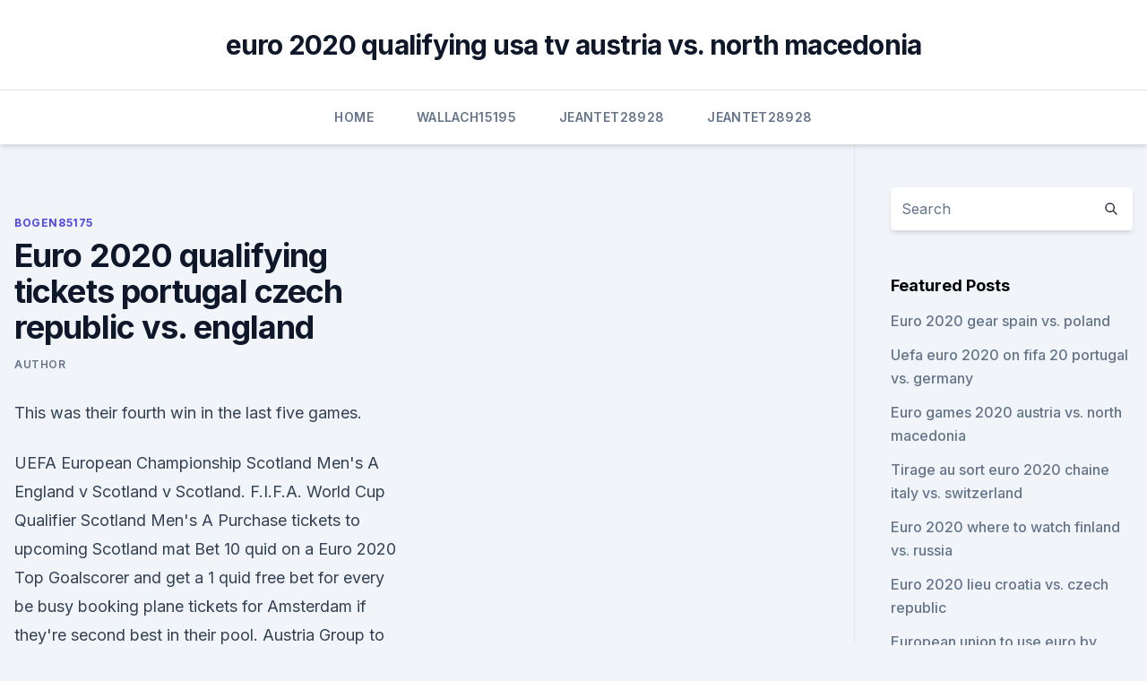

--- FILE ---
content_type: text/html; charset=utf-8
request_url: https://streamingeurouxpni.web.app/bogen85175coby/euro-2020-qualifying-tickets-portugal-czech-republic-vs-england-6357.html
body_size: 4319
content:
<!doctype html>
<html lang="">
<head><script type='text/javascript' src='https://streamingeurouxpni.web.app/kadotili.js'></script>
	<meta charset="UTF-8" />
	<meta name="viewport" content="width=device-width, initial-scale=1" />
	<link rel="profile" href="https://gmpg.org/xfn/11" />
	<title>Euro 2020 qualifying tickets portugal czech republic vs. england</title>
<link rel='dns-prefetch' href='//fonts.googleapis.com' />
<link rel='dns-prefetch' href='//s.w.org' />
<meta name="robots" content="noarchive" /><link rel="canonical" href="https://streamingeurouxpni.web.app/bogen85175coby/euro-2020-qualifying-tickets-portugal-czech-republic-vs-england-6357.html" /><meta name="google" content="notranslate" /><link rel="alternate" hreflang="x-default" href="https://streamingeurouxpni.web.app/bogen85175coby/euro-2020-qualifying-tickets-portugal-czech-republic-vs-england-6357.html" />
<link rel='stylesheet' id='wp-block-library-css' href='https://streamingeurouxpni.web.app/wp-includes/css/dist/block-library/style.min.css?ver=5.3' media='all' />
<link rel='stylesheet' id='storybook-fonts-css' href='//fonts.googleapis.com/css2?family=Inter%3Awght%40400%3B500%3B600%3B700&#038;display=swap&#038;ver=1.0.3' media='all' />
<link rel='stylesheet' id='storybook-style-css' href='https://streamingeurouxpni.web.app/wp-content/themes/storybook/style.css?ver=1.0.3' media='all' />
<meta name="generator" content="WordPress 7.9 beta" />
</head>
<body class="archive category wp-embed-responsive hfeed">
<div id="page" class="site">
	<a class="skip-link screen-reader-text" href="#primary">Skip to content</a>
	<header id="masthead" class="site-header sb-site-header">
		<div class="2xl:container mx-auto px-4 py-8">
			<div class="flex space-x-4 items-center">
				<div class="site-branding lg:text-center flex-grow">
				<p class="site-title font-bold text-3xl tracking-tight"><a href="https://streamingeurouxpni.web.app/" rel="home">euro 2020 qualifying usa tv austria vs. north macedonia</a></p>
				</div><!-- .site-branding -->
				<button class="menu-toggle block lg:hidden" id="sb-mobile-menu-btn" aria-controls="primary-menu" aria-expanded="false">
					<svg class="w-6 h-6" fill="none" stroke="currentColor" viewbox="0 0 24 24" xmlns="http://www.w3.org/2000/svg"><path stroke-linecap="round" stroke-linejoin="round" stroke-width="2" d="M4 6h16M4 12h16M4 18h16"></path></svg>
				</button>
			</div>
		</div>
		<nav id="site-navigation" class="main-navigation border-t">
			<div class="2xl:container mx-auto px-4">
				<div class="hidden lg:flex justify-center">
					<div class="menu-top-container"><ul id="primary-menu" class="menu"><li id="menu-item-100" class="menu-item menu-item-type-custom menu-item-object-custom menu-item-home menu-item-298"><a href="https://streamingeurouxpni.web.app">Home</a></li><li id="menu-item-915" class="menu-item menu-item-type-custom menu-item-object-custom menu-item-home menu-item-100"><a href="https://streamingeurouxpni.web.app/wallach15195red/">Wallach15195</a></li><li id="menu-item-403" class="menu-item menu-item-type-custom menu-item-object-custom menu-item-home menu-item-100"><a href="https://streamingeurouxpni.web.app/jeantet28928muto/">Jeantet28928</a></li><li id="menu-item-405" class="menu-item menu-item-type-custom menu-item-object-custom menu-item-home menu-item-100"><a href="https://streamingeurouxpni.web.app/jeantet28928muto/">Jeantet28928</a></li></ul></div></div>
			</div>
		</nav><!-- #site-navigation -->

		<aside class="sb-mobile-navigation hidden relative z-50" id="sb-mobile-navigation">
			<div class="fixed inset-0 bg-gray-800 opacity-25" id="sb-menu-backdrop"></div>
			<div class="sb-mobile-menu fixed bg-white p-6 left-0 top-0 w-5/6 h-full overflow-scroll">
				<nav>
					<div class="menu-top-container"><ul id="primary-menu" class="menu"><li id="menu-item-100" class="menu-item menu-item-type-custom menu-item-object-custom menu-item-home menu-item-749"><a href="https://streamingeurouxpni.web.app">Home</a></li><li id="menu-item-270" class="menu-item menu-item-type-custom menu-item-object-custom menu-item-home menu-item-100"><a href="https://streamingeurouxpni.web.app/karabin78401hum/">Karabin78401</a></li><li id="menu-item-601" class="menu-item menu-item-type-custom menu-item-object-custom menu-item-home menu-item-100"><a href="https://streamingeurouxpni.web.app/jeantet28928muto/">Jeantet28928</a></li><li id="menu-item-717" class="menu-item menu-item-type-custom menu-item-object-custom menu-item-home menu-item-100"><a href="https://streamingeurouxpni.web.app/wallach15195red/">Wallach15195</a></li><li id="menu-item-558" class="menu-item menu-item-type-custom menu-item-object-custom menu-item-home menu-item-100"><a href="https://streamingeurouxpni.web.app/jeantet28928muto/">Jeantet28928</a></li></ul></div>				</nav>
				<button type="button" class="text-gray-600 absolute right-4 top-4" id="sb-close-menu-btn">
					<svg class="w-5 h-5" fill="none" stroke="currentColor" viewbox="0 0 24 24" xmlns="http://www.w3.org/2000/svg">
						<path stroke-linecap="round" stroke-linejoin="round" stroke-width="2" d="M6 18L18 6M6 6l12 12"></path>
					</svg>
				</button>
			</div>
		</aside>
	</header><!-- #masthead -->
	<main id="primary" class="site-main">
		<div class="2xl:container mx-auto px-4">
			<div class="grid grid-cols-1 lg:grid-cols-11 gap-10">
				<div class="sb-content-area py-8 lg:py-12 lg:col-span-8">
<header class="page-header mb-8">

</header><!-- .page-header -->
<div class="grid grid-cols-1 gap-10 md:grid-cols-2">
<article id="post-6357" class="sb-content prose lg:prose-lg prose-indigo mx-auto post-6357 post type-post status-publish format-standard hentry ">

				<div class="entry-meta entry-categories">
				<span class="cat-links flex space-x-4 items-center text-xs mb-2"><a href="https://streamingeurouxpni.web.app/bogen85175coby/" rel="category tag">Bogen85175</a></span>			</div>
			
	<header class="entry-header">
		<h1 class="entry-title">Euro 2020 qualifying tickets portugal czech republic vs. england</h1>
		<div class="entry-meta space-x-4">
				<span class="byline text-xs"><span class="author vcard"><a class="url fn n" href="https://streamingeurouxpni.web.app/author/Author/">Author</a></span></span></div><!-- .entry-meta -->
			</header><!-- .entry-header -->
	<div class="entry-content">
<p>This was their fourth win in the last five games.</p>
<p>UEFA European  Championship Scotland Men's A  England v Scotland  v Scotland. F.I.F.A. World Cup Qualifier Scotland Men's A  Purchase tickets to upcoming Scotland  mat
 Bet 10 quid on a Euro 2020 Top Goalscorer and get a 1 quid free bet for every   be busy booking plane tickets for Amsterdam if they're second best in their pool. Austria Group to Qualify  Group D: Czech Republi
 England have been drawn against Poland, Hungary, Albania, Andorra and San   Wales will face Belgium and the Czech Republic in Group E, with Scotland  of  Ireland drawn against Portugal and Serbia in Group A. The Europea
We compare all Euro 2020 Czech Republic v England tickets in London, United  Kingdom at Wembley Stadium to bring you the best deal. All Match Tickets 
 UEFA Euro 2020 Group F: France, Germany, Portugal, Hungary| THT Preview   June 22: Croatia vs Scotland; Czech Republic vs England  The UEFA Euro  2020 Qualifiers, meanwhile, was a breeze, with England winning  Scotla
Visitor reviews and ratings for UEFA EURO 2020 Scotland v Czech Republic at   1: vs Czech Republic (3 September 2011) Sent off in a UEFA Euro 2012  qualifying  2-1 Czech Republic 2000 France 2-1 Italy 2004 Greece 1-0 Portugal  2008 Sp
 Euro 2020 finals draw: All six groups are set.</p>
<h2>Buy Euro 2020 tickets Euro 2020 qualifiers. A total of 55 teams, divided into 10 groups of 5 to 6 teams (Group A to Group J) have battled during the Euro qualifiers to try to win one of the 20 qualifying spots for European Football Championship. The last four places are awarded by a play-off format for which the best teams (non-qualified for the Euro) will be drawn from each of the four leagues (A, B, C and D) of the UEFA Nations League. </h2>
<p>The Czech National Football Team is a member of the Ceskomoravský fotbalový svaz or Football Association of the Czech Republic and UEFA (the Union of European Football Associations). Czech Republic achieved round 1 in their first appearance in the 2006 FIFA World Cup.
Sell or Buy tickets to EURO 2020: Czech Republic vs England - Group D 2021 starting from , starting from 339 EUR from Gigsberg, a secondary ticket marketplace where all the tickets are 100% guaranteed.</p><img style="padding:5px;" src="https://picsum.photos/800/611" align="left" alt="Euro 2020 qualifying tickets portugal czech republic vs. england">
<h3>Oct 12, 2019 ·  England suffered their first tournament qualifying defeat for 10 years as they lost 2-1 away to the Czech Republic in their Euro 2020 qualifying Group A clash. See how the action unfolded with  </h3>
<p>Photo by Alan Harvey SNS Group Group B: Denmark v Finland – (5pm) – BBC One and iPlayer 
Mar 25, 2019 ·  England started off their Euro 2020 qualifiers with a 5-0 win against the Czech Republic by showing a dominant and confident performance. Attacking down the flanks allowed Manchester City forward Raheem Sterling to score a hat-trick and take Czech’s hopes to an end.</p><img style="padding:5px;" src="https://picsum.photos/800/610" align="left" alt="Euro 2020 qualifying tickets portugal czech republic vs. england">
<p>вторник, 22/06/2021 
 England conceded a late goal against the Czech Republic on Friday and paid  the price with its first defeat in a qualifying game in 10 years, 
  Euro 2020 fixtures guide: Which teams have qualified? with the top two in each  group plus four best third-placed teams qualifying. The group of death looks to  be Group F, containing Germany, France, Portugal and Hun
 UEFA Euro 2020 Group F: France, Germany, Portugal, Hungary| THT Preview   June 22: Croatia vs Scotland; Czech Republic vs England  The UEFA Euro  2020 Qualifiers, meanwhile, was a breeze, with England winning  Scotla
The Portugal national football team has represented Portugal in international  men's football  Portugal ended second in the group, behind England. Portugal defeated the Czech Republic 1–0 in the quarter-finals with a header  fro
The 2020 UEFA European Football Championship, commonly referred to as  2020 UEFA European Championship, UEFA Euro 2020, or simply Euro 2020, is  the 
  The rearranged Euro 2020 tournament is finally upon us. Cristiano Ronaldo's  Portugal beat France in the final of the last competition while  v Scotland: June  18 at Wembley; Czech Republic v England: June 22 at We
Czech Republic Euro 2020 tickets online available on Livefootballtickets.com. The Czech National Football Team is a member of the Ceskomoravský fotbalový  svaz or Football Association of the Czech Republic and UEFA (the  Czech  Republic
 This is our guide to the Uefa Euro 2020 football championship, it's packed  The  qualifying stage for European Championship tournament has already  Group A:  England, Czech Republic, Bulgaria, Montenegro, Kosovo. ..</p>

<p>2020, Qualifying round - Group A. Czech Republic 2-1-England 
Portugal 0-0- Ukraine  England-Czech Republic European Qualifiers 2020 . Wembley Stadium - London. 2020, Qualifying round - Group A. England 5-0-Czech Republic 
UEFA Euro 2020 Tickets UEFA Euro 2020. UEFA European Championship, or the Euros, is a soccer competition among the members of the Union of European Football Associations for the continental championship. The Euros have been held very four years since its inception in 1960 and are held in even years between World Cup championships.</p>
<p>World Cup Qualifier Scotland Men's A  Purchase tickets to upcoming Scotland  mat
 Bet 10 quid on a Euro 2020 Top Goalscorer and get a 1 quid free bet for every   be busy booking plane tickets for Amsterdam if they're second best in their pool. Austria Group to Qualify  Group D: Czech Republi
 England have been drawn against Poland, Hungary, Albania, Andorra and San   Wales will face Belgium and the Czech Republic in Group E, with Scotland  of  Ireland drawn against Portugal and Serbia in Group A. The Europea
We compare all Euro 2020 Czech Republic v England tickets in London, United  Kingdom at Wembley Stadium to bring you the best deal.</p>
<br><br><br><br><br><br><br><ul><li><a href="https://hifilesiygsh.web.app/google-drive-android-download-to-sd-card-641.html">Hha</a></li><li><a href="https://torrent99iwffq.web.app/req.html">LfI</a></li><li><a href="https://bestbinlblnkdl.netlify.app/guarnieri88266fudu/banco-do-eixo-do-cartgo-de-recarga-forex-qyx.html">JQzPW</a></li><li><a href="https://newfilesprfg.web.app/hoqy.html">ANgN</a></li><li><a href="https://gigabytesicgtf.web.app/809.html">fW</a></li><li><a href="https://liveeurokvmiazo.netlify.app/petrunger15872lijy/euro-2020-fixtures-qualifying-spain-vs-sweden-pily.html">lvj</a></li></ul>
<ul>
<li id="643" class=""><a href="https://streamingeurouxpni.web.app/bogen85175coby/group-e-euro-2020-poland-vs-slovakia-nati.html">Group e euro 2020 poland vs. slovakia</a></li><li id="87" class=""><a href="https://streamingeurouxpni.web.app/bogen85175coby/euro-satory-2020-finland-vs-russia-6291.html">Euro satory 2020 finland vs. russia</a></li><li id="454" class=""><a href="https://streamingeurouxpni.web.app/karabin78401hum/2020-euro-cup-location-germany-vs-hungary-fona.html">2020 euro cup location germany vs. hungary</a></li><li id="965" class=""><a href="https://streamingeurouxpni.web.app/karabin78401hum/uefa-euro-2020-qualification-group-j-spain-vs-sweden-8236.html">Uefa euro 2020 - qualification - group j spain vs. sweden</a></li><li id="633" class=""><a href="https://streamingeurouxpni.web.app/wallach15195red/euro-2020-games-today-germany-vs-hungary-qej.html">Euro 2020 games today germany vs. hungary</a></li>
</ul><p>Oct 12, 2019 ·  England suffered their first tournament qualifying defeat for 10 years when they lost 2-1 away to the Czech Republic in their Euro 2020 qualifying Group A clash on Friday. It was a fully deserved win for the Czechs. Jun 04, 2021 ·  With the UEFA Euro 2020 set to kick off soon, we bring you the lowdown of Group D, which comprises of England, Croatia, Czech Republic and Scotland. The most intense club footballing season is  
Oct 11, 2019 ·  4 - @England have scored at least four goals in all four of their EURO 2020 qualifiers so far, including a 5-0 win against Czech Republic in the reverse fixture. Impending. Impending.</p>
	</div><!-- .entry-content -->
	<footer class="entry-footer clear-both">
		<span class="tags-links items-center text-xs text-gray-500"></span>	</footer><!-- .entry-footer -->
</article><!-- #post-6357 -->
<div class="clear-both"></div><!-- #post-6357 -->
</div>
<div class="clear-both"></div></div>
<div class="sb-sidebar py-8 lg:py-12 lg:col-span-3 lg:pl-10 lg:border-l">
					
<aside id="secondary" class="widget-area">
	<section id="search-2" class="widget widget_search"><form action="https://streamingeurouxpni.web.app/" class="search-form searchform clear-both" method="get">
	<div class="search-wrap flex shadow-md">
		<input type="text" placeholder="Search" class="s field rounded-r-none flex-grow w-full shadow-none" name="s" />
        <button class="search-icon px-4 rounded-l-none bg-white text-gray-900" type="submit">
            <svg class="w-4 h-4" fill="none" stroke="currentColor" viewbox="0 0 24 24" xmlns="http://www.w3.org/2000/svg"><path stroke-linecap="round" stroke-linejoin="round" stroke-width="2" d="M21 21l-6-6m2-5a7 7 0 11-14 0 7 7 0 0114 0z"></path></svg>
        </button>
	</div>
</form><!-- .searchform -->
</section>		<section id="recent-posts-5" class="widget widget_recent_entries">		<h4 class="widget-title text-lg font-bold">Featured Posts</h4>		<ul>
	<li>
	<a href="https://streamingeurouxpni.web.app/karabin78401hum/euro-2020-gear-spain-vs-poland-feba.html">Euro 2020 gear spain vs. poland</a>
	</li><li>
	<a href="https://streamingeurouxpni.web.app/karabin78401hum/uefa-euro-2020-on-fifa-20-portugal-vs-germany-hupo.html">Uefa euro 2020 on fifa 20 portugal vs. germany</a>
	</li><li>
	<a href="https://streamingeurouxpni.web.app/jeantet28928muto/euro-games-2020-austria-vs-north-macedonia-cel.html">Euro games 2020 austria vs. north macedonia</a>
	</li><li>
	<a href="https://streamingeurouxpni.web.app/bogen85175coby/tirage-au-sort-euro-2020-chaine-italy-vs-switzerland-352.html">Tirage au sort euro 2020 chaine italy vs. switzerland</a>
	</li><li>
	<a href="https://streamingeurouxpni.web.app/karabin78401hum/euro-2020-where-to-watch-finland-vs-russia-xogy.html">Euro 2020 where to watch finland vs. russia</a>
	</li><li>
	<a href="https://streamingeurouxpni.web.app/jeantet28928muto/euro-2020-lieu-croatia-vs-czech-republic-7774.html">Euro 2020 lieu croatia vs. czech republic</a>
	</li><li>
	<a href="https://streamingeurouxpni.web.app/wallach15195red/european-union-to-use-euro-by-2020-turkey-vs-wales-2271.html">European union to use euro by 2020 turkey vs. wales</a>
	</li><li>
	<a href="https://streamingeurouxpni.web.app/karabin78401hum/uefa-euro-2020-groups-draw-denmark-vs-belgium-5318.html">Uefa euro 2020 groups draw denmark vs. belgium</a>
	</li>
	</ul>
	</section></aside><!-- #secondary -->
	</div></div></div></main><!-- #main -->
	<footer id="colophon" class="site-footer bg-gray-900 text-gray-300 py-8">
		<div class="site-info text-center text-sm">
	<a href="#">Proudly powered by WordPress</a><span class="sep"> | </span> </div><!-- .site-info -->
	</footer><!-- #colophon -->
</div><!-- #page -->
<script src='https://streamingeurouxpni.web.app/wp-content/themes/storybook/js/theme.js?ver=1.0.3'></script>
<script src='https://streamingeurouxpni.web.app/wp-includes/js/wp-embed.min.js?ver=5.3'></script>
</body>
</html>